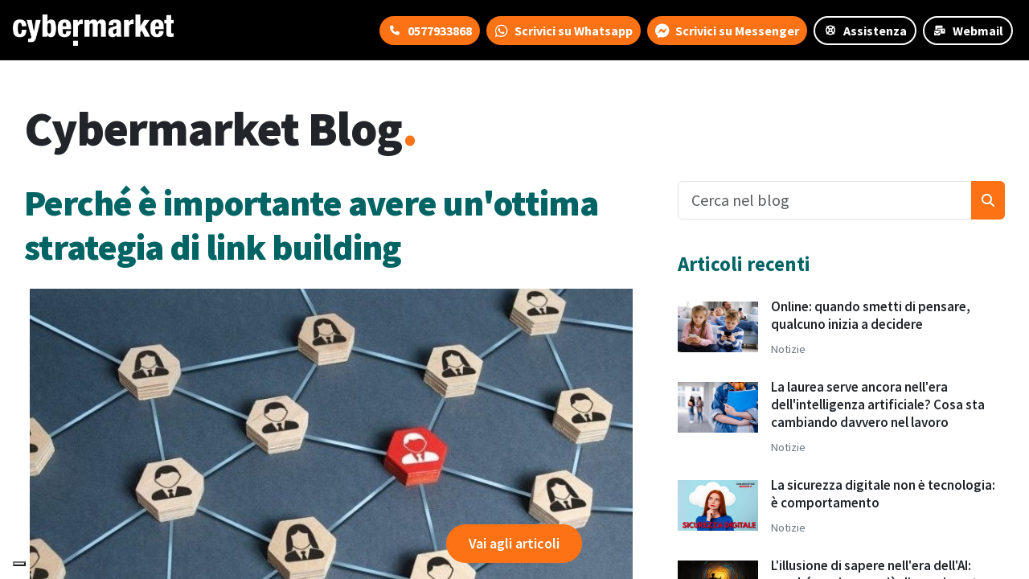

--- FILE ---
content_type: text/html
request_url: https://www.cybermarket.it/blog/articoli/perche-e-importante-avere-un-ottima-strategia-di-link-building
body_size: 12739
content:


<!DOCTYPE html>
<html dir="ltr" lang="IT">
<head>
		<script type="text/javascript">
		var _iub = _iub || [];
		_iub.csConfiguration = {"askConsentAtCookiePolicyUpdate":true,"floatingPreferencesButtonDisplay":"bottom-left","perPurposeConsent":true,"siteId":1215885,"cookiePolicyId":72442340,"banner":{"acceptButtonCaptionColor":"white","acceptButtonColor":"#0073CE","acceptButtonDisplay":true,"backgroundColor":"white","closeButtonRejects":true,"customizeButtonCaptionColor":"#4D4D4D","customizeButtonColor":"#DADADA","customizeButtonDisplay":true,"explicitWithdrawal":true,"listPurposes":true,"position":"float-bottom-right","textColor":"black"},"floatingPreferencesButtonHover":true,"googleConsentMode":"template","emitGtmEvents":true,"promptToAcceptOnBlockedElements":true};
		_iub.csLangConfiguration = {"it":{"cookiePolicyId":72442340}};
		</script>
		<script type="text/javascript" src="https://cs.iubenda.com/autoblocking/1215885.js"></script>
		<script type="text/javascript" src="//cdn.iubenda.com/cs/iubenda_cs.js" charset="UTF-8" async></script>
		<!-- End Iubenda -->
		<!-- Google Tag Manager -->
		<script>(function(w,d,s,l,i){w[l]=w[l]||[];w[l].push({'gtm.start':
		new Date().getTime(),event:'gtm.js'});var f=d.getElementsByTagName(s)[0],
		j=d.createElement(s),dl=l!='dataLayer'?'&l='+l:'';j.async=true;j.src=
		'https://www.googletagmanager.com/gtm.js?id='+i+dl;f.parentNode.insertBefore(j,f);
		})(window,document,'script','dataLayer','GTM-5244WPB');</script>
		<!-- End Google Tag Manager -->

	<meta http-equiv="content-type" content="text/html; charset=utf-8" /> 
	<title>Perché è importante avere un'ottima strategia di link building | Cybermarket</title>
    <meta name="description" content="Perché il link building è così importante? Ecco tre motivi chiave| Cybermarket">

    <meta property="og:title" content="Perché è importante avere un'ottima strategia di link building| Cybermarket" />
    <meta property="og:type" content="article"/>
    <meta property="og:site_name" content="Blog Cybermarket"/>
    <meta property="og:url" content="https://www.cybermarket.it/blog/articoli/perche-e-importante-avere-un-ottima-strategia-di-link-building" />
    <meta property="og:image" content="https://www.cybermarket.it/media/blog/10223/det_link-building-cyber.jpg" />
    <meta property="og:image:type" content="image/jpeg" />
    <meta property="og:image:width" content="800" />
    <meta property="og:image:height" content="500" />
    <meta property="og:description" content="Perché il link building è così importante? Ecco tre motivi chiave| Cybermarket">
    <meta property="fb:app_id" content="1515789258678948"/>
	
	 <!-- inizio Twitter Card -->
    <meta name="twitter:card" content="summary" />
    <meta name="twitter:site" content="@cybermarket_it" />
    <meta name="twitter:title" content="Perché è importante avere un'ottima strategia di link building" />
    <meta name="twitter:description" content="Perché il link building è così importante? Ecco tre motivi chiave | #link-building #guest-post #backlinks #anchor-text" />
    <meta name="twitter:image" content="https://www.cybermarket.it/media/blog/10223/det_link-building-cyber.jpg" />
    <meta name="twitter:url" content="https://www.cybermarket.it/blog/articoli/perche-e-importante-avere-un-ottima-strategia-di-link-building" />
    <!-- fine Twitter Card -->
    
    <!--Inizio schema.org Article-->
    <script type="application/ld+json">
	{
	  "@context": "http://schema.org",
	  "@type": "NewsArticle",
	  "mainEntityOfPage": {
		"@type": "WebPage",
		"@id": "https://www.cybermarket.it/blog/articoli/perche-e-importante-avere-un-ottima-strategia-di-link-building"
	  },
	  "headline": "Perché è importante avere un'ottima strategia di link building",
	  "image": "https://www.cybermarket.it/media/blog/10223/det_link-building-cyber.jpg",
	  "datePublished": "2024-3-25",
	  "dateModified": "2024-3-25",
	  "author": {
		"@type": "Person",
		"name": "Cybermarket"
	  },
	   "publisher": {
		"@type": "Organization",
		"name": "Cybermarket",
		"logo": {
		  "@type": "ImageObject",
		  "url": "https://www.cybermarket.it/images/logo-light.png"
		}
	  },
	  "description": "Perché il link building è così importante? Ecco tre motivi chiave | #link-building #guest-post #backlinks #anchor-text"
	}
	</script>
	
	<meta name="author" content="Cybermarket Web Agency Poggibonsi Siena Firenze Toscana"  />
	
	<meta http-equiv="X-UA-Compatible" content="IE=edge">
	<meta name="viewport" content="width=device-width, initial-scale=1">
	<meta name="facebook-domain-verification" content="9yg90kgfy46um1h5qf2q6n0jgmdifo" />
	<link rel="shortcut icon" href="/images/favicon.png">
	<link rel="apple-touch-icon" href="/images/apple-touch-icon-57x57.png">
	<link rel="apple-touch-icon" sizes="72x72" href="/images/apple-touch-icon-72x72.png">
	<link rel="apple-touch-icon" sizes="114x114" href="/images/apple-touch-icon-114x114.png">

	<link rel="preconnect" href="https://fonts.googleapis.com">
	<link rel="preconnect" href="https://fonts.gstatic.com" crossorigin>
	<link href="https://fonts.googleapis.com/css2?family=Source+Sans+Pro:ital,wght@0,300;0,400;0,600;0,700;0,900;1,400&family=Playfair+Display:wght@400;700&display=swap" rel="stylesheet">
	<link rel="stylesheet" href="/css/style.css">
	<link rel="stylesheet" href="/css/font-icons.css">
	<link rel="stylesheet" href="/css/cyber.css">
	
<!--schema.org-->
<script type="application/ld+json">
{
  "@context": "https://schema.org",
  "@type": "LocalBusiness",
  "name": "Cybermarket - Agenzia Web Marketing",
  "image": "https://www.cybermarket.it/images/logocyber.png",
  "url": "https://www.cybermarket.it",
  "telephone": "+390577933868",
  "address": {
    "@type": "PostalAddress",
    "streetAddress": "Strada di Sant'Appiano, 9/a",
    "addressLocality": "Barberino Tavarnelle - Firenze",
    "postalCode": "50028",
    "addressCountry": "IT"
  },
  "openingHoursSpecification": [{
    "@type": "OpeningHoursSpecification",
    "dayOfWeek": [
      "Monday",
      "Tuesday",
      "Wednesday",
      "Thursday",
      "Friday"
    ],
    "opens": "09:00",
    "closes": "13:00"
  },{
    "@type": "OpeningHoursSpecification",
    "dayOfWeek": [
      "Monday",
      "Tuesday",
      "Wednesday",
      "Thursday",
      "Friday"
    ],
    "opens": "14:00",
    "closes": "18:00"
  }],
  "sameAs": [
    "https://www.facebook.com/cybermarket.it",
    "https://www.linkedin.com/company/cybermarket-web-agency"
  ]
}
</script>
<!--/schema.org-->

</head>
<body class="stretched">
	<!-- Google Tag Manager (noscript) -->
	<noscript><iframe src="https://www.googletagmanager.com/ns.html?id=GTM-5244WPB"
	height="0" width="0" style="display:none;visibility:hidden"></iframe></noscript>
	<!-- End Google Tag Manager (noscript) -->
	<!-- Side panel -->
	<div id="side-panel">
	  <div id="side-panel-trigger-close" class="side-panel-trigger">
		<a href="#" class="nav-link"><i class="fa-solid fa-xmark"></i><div>Chiudi</div>
		</a>
	  </div>
	  <div class="side-panel-wrap"> 
	  	<nav class="nav-tree nobottommargin">
		  <ul>
			<li><a href="/#agenzia">Agenzia</a></li>
			<li><a href="/#blog">Blog</a></li>
			<li><a href="/#contatti">Contatti</a></li>
			<li><a href="https://assistenza.cybermarket.it/" class="close-panel" target="_blank">Assistenza</a></li>
			<li><a href="https://mail.cybermarket.it/" class="close-panel" target="_blank">Webmail</a></li>
		  </ul>
		  <div class="d-flex" style="padding-top:55px;">
				<a href="https://linktr.ee/cybermarket.it" class="social-icon text-white rounded-circle bg-linktree" target="_blank">
					<i class="fa-brands"><img src="/images/linktree.png" alt="Linktree"></i>
					<i class="fa-brands"><img src="/images/linktree.png" alt="Linktree"></i>												
				</a>
				<!--a href="https://www.facebook.com/cybermarket.it" class="social-icon text-white rounded-circle bg-facebook" target="_blank">
					<i class="fa-brands fa-facebook-f"></i>
					<i class="fa-brands fa-facebook-f"></i>												
				</a>	
				<a href="https://www.instagram.com/cybermarket_official/" class="social-icon text-white rounded-circle bg-instagram" target="_blank">
					<i class="fa-brands fa-instagram"></i>
					<i class="fa-brands fa-instagram"></i>												
				</a>									
				<a href="https://www.linkedin.com/company/cybermarket-web-agency" class="social-icon text-white rounded-circle bg-linkedin" target="_blank">
					<i class="fa-brands fa-linkedin-in"></i>
					<i class="fa-brands fa-linkedin-in"></i>												
				</a>-->												
				<a href="mailto:info@cybermarket.it" class="social-icon text-white rounded-circle bg-email3">
					<i class="fa-solid fa-envelope"></i>
					<i class="fa-solid fa-envelope"></i>												
				</a>
														
			</div> 
		</nav>
	  </div>
	</div>
	

<!-- HEADER -->
<header>
  <!-- Logo
  ============================================= -->
  <div id="logo">
  	<a href="/"><img src="/images/logocyber.png" alt="Cybermarket"></a>						
  </div><!-- #logo end -->
  <ul class="nav nav-pills">
    	
	
	<li class="nav-item"><a class="nav-link phone" href="tel:+390577933868"><i class="fa-solid fa-phone"></i><b class="d-none d-lg-block">0577933868</b><div class="d-lg-none">Telefono</div></a></li>
    <li class="nav-item"><a class="nav-link whatsapp" href="https://wa.me/390550106739"><i class="fa-brands fa-whatsapp"></i><b class="d-none d-lg-block">Scrivici su Whatsapp</b><div class="d-lg-none">Whatsapp</div></a></li>
	<li class="nav-item d-none d-lg-block"><a class="nav-link messenger" href="https://m.me/cybermarket.it"><i class="fa-brands fa-facebook-messenger"></i><b class="d-none d-lg-block">Scrivici su Messenger</b><div class="d-lg-none">Messenger</div></a></li>
	<li class="nav-item d-none d-lg-block"><a class="nav-link phone" href="https://assistenza.cybermarket.it/" target="_blank"><i class="fa-solid fa-life-ring"></i><b class="d-none d-lg-block">Assistenza</b><div class="d-lg-none">Assistenza</div></a></li>
	<li class="nav-item d-none d-lg-block"><a class="nav-link phone" href="https://mail.cybermarket.it/" target="_blank"><i class="fa-solid fa-envelopes-bulk"></i><b class="d-none d-lg-block">Webmail</b><div class="d-lg-none">Webmail</div></a></li>
	<li class="nav-item d-block d-lg-none"><a class="nav-link phone" href="https://www.google.com/maps/dir//Cybermarket+Web+Marketing,+E-commerce,+Siti+internet,+Applicazioni+web+Strada+di+Sant'+Appiano,+9%2Fa+50028+Barberino+Tavarnelle+FI/@43.4877988,11.1498139,15z/data=!4m5!4m4!1m0!1m2!1m1!1s0x132a3a1cbbb1703b:0x46b89387d26ca2d8" target="_blank"><i class="fa-solid fa-location-dot" style="font-size:15px!important;"></i><div>Dove siamo</div></a></li>
	<li class="nav-item d-block d-lg-none"><a href="#" id="side-panel-trigger" class="nav-link side-panel-trigger"><i class="fa-solid fa-bars" style="font-size:16px!important;"></i><div>Menu</div></a></li>
  </ul>
</header>

<!-- CONTENUTO SCORREVOLE -->
<div class="scroll-container" id="scrollContainer">
 
 

  <!-- Section Blog -->  
  <section class="section" style="overflow-y: auto; min-height:700px; background:#fff;"> 
  <div id="blog-article" class="scroll-anchor"></div>
	  <div class="overflow-hidden">
		<div class="container-fluid container-article">
					<p class="h1">Cybermarket Blog<span class="color">.</span></p>	

						<div class="row gx-5">
							<!-- Post Content
							============================================= -->
							<main class="postcontent col-lg-8">
	
								<div class="single-post">
	
									<!-- Single Post
									============================================= -->
									<div class="entry">
	
										
	
										<h1 class="fw-bold ls-0 h2 m-0 pb-4" style="color: #006464">Perché è importante avere un'ottima strategia di link building</h1>
										
										
	
										<!-- Entry Content
										============================================= -->
										<div class="entry-content m-0">
										
											
											<!-- Entry Image
											============================================= -->
											<div style="width:100%!important;text-align:center!important;display:block;padding-bottom:30px;">
												<img src="https://www.cybermarket.it/media/blog/10223/det_link-building-cyber.jpg" alt="Perché è importante avere un'ottima strategia di link building" style="display:inline-block;margin:0 auto;float:none;max-width:750px;width:100%!important;">						</div><!-- .entry-image end -->
										
											
	
											<h3>Perché il link building è così importante? Ecco tre motivi chiave</h3>
										
												<p class="testo-dettaglio-blog" style="text-align:justify"><strong>Il link building è una strategia di ottimizzazione dei motori di ricerca (SEO)</strong> che coinvolge la creazione di collegamenti in entrata verso il tuo sito web da altre fonti online. Questi collegamenti da siti esterni, noti anche come backlink, sono fondamentali per migliorare la visibilità del tuo sito web sui motori di ricerca.</p>

<p class="testo-dettaglio-blog">Ma perché il link building è così importante? Ecco tre motivi chiave.</p>

<p class="testo-dettaglio-blog"><strong>1. Migliora la tua autorità di dominio</strong></p>

<p class="testo-dettaglio-blog" style="text-align:justify">I motori di ricerca, come Google, utilizzano un indice per determinare l’autorità del dominio e quindi per calcolare la credibilità di un sito web. Un sito con un’alta autorità di dominio è considerato più affidabile e pertinente rispetto a siti con un’autorità di dominio inferiore. I backlink da siti web molto autorevoli possono aumentare a loro volta la tua autorità di dominio. Ciò implica un miglior posizionamento nei risultati delle ricerche del pubblico.</p>

<p class="testo-dettaglio-blog"><strong>2. Incrementa le visite al tuo sito web</strong></p>

<p class="testo-dettaglio-blog" style="text-align:justify">Diretta conseguenza del punto 1 è l’incremento delle visite poiché sarà più probabile che un utente clicchi su un link che riconduce al tuo sito. Quando viene selezionato un link al tuo sito web da una fonte esterna, il motore di ricerca registra questa azione e modifica l’indice di autorità. Questo può risultare in un incremento delle visite, che può portare a un aumento dei follower, dei lettori, dei clienti.</p>

<p class="testo-dettaglio-blog"><strong>3. Costruisce relazioni e partnership</strong></p>

<p class="testo-dettaglio-blog" style="text-align:justify">Link non significa solo collegamento ma anche relazione: quando se ne crea uno verso un altro sito si crea un ponte che implica una sorta di approvazione verso quei contenuti. Per questo è necessaria una valutazione non solo tecnica ma anche strategica per costruire relazioni digitali convenienti e solide. Un collegamento ad un sito con una cattiva reputazione agli occhi degli algoritmi può compromettere il posizionamento del tuo sito e così penalizzarlo.</p>

<p class="testo-dettaglio-blog" style="text-align:justify">In conclusione, il link building è una componente essenziale di qualsiasi strategia SEO. Non solo può migliorare la tua visibilità sui motori di ricerca ma può anche aumentare il traffico verso il tuo sito web e aiutarti a costruire relazioni preziose. Quindi, se non hai ancora iniziato a impostare la tua strategia di link building, è il momento di iniziare. Certo, è un processo che richiede tempo, sforzo e capacità specifiche ma i benefici a lungo termine ne valgono la pena.</p>

<p class="testo-dettaglio-blog" style="text-align:justify"><strong>4. Alcuni esempi pratici di link building</strong></p>

<ul>
	<li style="text-align:justify"><a href="https://www.valdelsa.net/news/pasqua-2024-al-gusto-secondo-me-di-aldo-liguoro-94178" rel="noopener noreferrer" target="_blank"><strong>www.valdelsa.net/news/pasqua-2024-al-gusto-secondo-me-di-aldo-liguoro-94178</strong></a></li>
	<li style="text-align:justify"><a href="https://www.valdelsa.net/news/egozona-da-sanremo-alle-stelle-un-successo-tutto-made-in-poggibonsi-94177" rel="noopener noreferrer" target="_blank"><strong>www.valdelsa.net/news/egozona-da-sanremo-alle-stelle-un-successo-tutto-made-in-poggibonsi-94177</strong></a></li>
	<li style="text-align:justify"><a href="https://www.valdelsa.net/news/clk-italia-tecnologia-e-innovazione-al-servizio-delle-telecomunicazioni-aziendali-93677" rel="noopener noreferrer" target="_blank"><strong>www.valdelsa.net/news/clk-italia-tecnologia-e-innovazione-al-servizio-delle-telecomunicazioni-aziendali-93677</strong></a></li>
	<li style="text-align:justify"><a href="https://www.valdelsa.net/news/da-innocenti-wines-una-serata-alla-scoperta-dei-chianti-classico-dei-viticoltori-di-san-donato-in-poggio-93277" rel="noopener noreferrer" target="_blank"><strong>www.valdelsa.net/news/da-innocenti-wines-una-serata-alla-scoperta-dei-chianti-classico-dei-viticoltori-di-san-donato-in-poggio-93277</strong></a></li>
	<li style="text-align:justify"><a href="https://www.valdelsa.net/news/san-valentino-a-colle-di-val-delsa-al-barbagianni-portanova-e-pomodoro-una-settimana-dedicata-agli-innamorati-92711" rel="noopener noreferrer" target="_blank"><strong>www.valdelsa.net/news/san-valentino-a-colle-di-val-delsa-al-barbagianni-portanova-e-pomodoro-una-settimana-dedicata-agli-innamorati-92711</strong></a><br />
	 </li>
</ul>

<p class="testo-dettaglio-blog" style="text-align:justify">Scrivici a <a href="mailto:info@cybermarket.it"><strong>info@cybermarket.it</strong></a> o contattaci telefonicamente allo 0577 933868, ne parliamo insieme.</p>

											<!-- Post Single - Content End -->
	
											<!-- Tag Cloud
											============================================= -->
											<div class="tagcloud m-0">
												
													<a href="/blog/tag/link-building">link building</a> 
												
													<a href="/blog/tag/guest-post">guest post</a> 
												
													<a href="/blog/tag/backlinks">backlinks</a> 
												
													<a href="/blog/tag/anchor-text">anchor text</a> 
																																		
											</div><!-- .tagcloud end -->
										</div>
									</div><!-- .entry end -->
									
									<!-- Post Single - Share
											============================================= -->
											<div class="card border-default mb-4">
												<div class="card-body p-3">
													<div class="d-flex align-items-center justify-content-between">
														<h6 class="fs-6 fw-semibold mb-0"><i class="fa-regular fa-folder-open" style="margin-right:10px;"></i><a href="/blog/categoria/web-marketing" title="Visualizza tutti gli articoli in Web Marketing">Web Marketing</a></h6>
														<div class="d-flex">															
														
															<a href="https://www.facebook.com/sharer/sharer.php?u=https://www.cybermarket.it/blog/articoli/perche-e-importante-avere-un-ottima-strategia-di-link-building" class="social-icon si-small text-white border-transparent rounded-circle bg-facebook" title="Condividi su Facebook">
																<i class="fa-brands fa-facebook-f"></i>
																<i class="fa-brands fa-facebook-f"></i>															</a>
	
															
											
																
															<a href="http://linkedin.com/shareArticle?mini=true&amp;url=https://www.cybermarket.it/blog/articoli/perche-e-importante-avere-un-ottima-strategia-di-link-building&amp;ro=false&amp;source=https://www.cybermarket.it/blog/articoli/perche-e-importante-avere-un-ottima-strategia-di-link-building" class="social-icon si-small text-white border-transparent rounded-circle bg-linkedin" title="Condividi su Linkedin">
																<i class="fa-brands fa-linkedin"></i>
																<i class="fa-brands fa-linkedin"></i>															</a>	
																
																
														</div>
													</div>
												</div>
											</div><!-- Post Single - Share End -->
	
										
									<!-- Post Author Info
									============================================= -->
									<div class="card border-default mb-6">
										<div class="card-body p-4">
											<div class="row">
												<div class="col-auto">
													<img src="https://www.cybermarket.it/media/blog/editor/marcopaolorossi.jpg" alt="Marco Paolo Rossi" class="rounded-circle" style="width:100%!important;max-width:100px!important;">
																									</div>
												<div class="col">
													<div class="d-flex align-items-start mb-2">
														<div>
															<h3 class="text-medium fw-semibold mb-0" style="font-size:26px!important;">Marco Paolo Rossi</h3>
														</div>
														<!--<a href="https://www.linkedin.com/in/marco-paolo-rossi/" target="_blank" class="btn btn-light btn-sm rounded-pill px-3 ms-auto">Segui</a>-->													</div>
														
											
												<a href="https://www.cybermarket.it/" target="_blank">
													<p class="mb-3">Cybermarket Web Agency</p>
												</a>
												
													<p>
														Software Developer + Web Developer
													</p>
												</div>
											</div>
										</div>
									</div><!-- Post Single - Author End -->
								</div>
							</main><!-- .postcontent end -->
	
							<!-- Sidebar
							============================================= -->
							<aside class="sidebar col-lg-4 pb-6">
								<div class="sidebar-widgets-wrap">

									<div class="widget">
										<form id="widget-search-form" action="/blog/cerca.asp" method="post" class="mb-0">
											<div class="input-group mx-auto">												
												<input type="text" id="q" name="q" class="form-control form-control-lg" placeholder="Cerca nel blog">
												<button class="btn btn-submit" type="submit"><i class="fa-solid fa-magnifying-glass"></i></button>
											</div>
										</form>
									</div>
									
				
									<div class="widget" style="border:0;margin:0;padding:40px 0 0 0;">
	
										<h4 class="blog-aside-title" style="color: #006464">Articoli recenti</h4>
										<div class="posts-sm row col-mb-30 pt-2" id="popular-post-list-sidebar">
											
										
										
											<div class="entry col-12">
												<div class="grid-inner row g-0">
													<div class="col-auto">
														<div class="entry-image">
															<a href="/blog/articoli/online-quando-smetti-di-pensare-qualcuno-inizia-a-decidere" title="ONLINE: QUANDO SMETTI DI PENSARE, QUALCUNO INIZIA A DECIDERE"><img class="rounded-3" src="https://www.cybermarket.it/media/blog/10252/s_Vnet.jpeg" alt="Online: quando smetti di pensare, qualcuno inizia a decidere"></a>														
														</div>
													</div>
													<div class="col ps-3">
														<div class="entry-title mt-0">
															<h4><a href="/blog/articoli/online-quando-smetti-di-pensare-qualcuno-inizia-a-decidere" title="ONLINE: QUANDO SMETTI DI PENSARE, QUALCUNO INIZIA A DECIDERE" class="article-title">Online: quando smetti di pensare, qualcuno inizia a decidere</a></h4>
														</div>
														<div class="entry-meta">
															<ul>
																<li><a href="/blog/categoria/notizie" title="Visualizza tutti gli articoli in Notizie">Notizie</a></li>
															</ul>
														</div>
													</div>
												</div>
											</div>
											
	 										
										
										
											<div class="entry col-12">
												<div class="grid-inner row g-0">
													<div class="col-auto">
														<div class="entry-image">
															<a href="/blog/articoli/la-laurea-serve-ancora-nell-era-dell-intelligenza-artificiale-cosa-sta-cambiando-davvero-nel-lavoro" title="LA LAUREA SERVE ANCORA NELL'ERA DELL'INTELLIGENZA ARTIFICIALE? COSA STA CAMBIANDO DAVVERO NEL LAVORO"><img class="rounded-3" src="https://www.cybermarket.it/media/blog/10251/s_cyber-laurea.jpg" alt="La laurea serve ancora nell'era dell'intelligenza artificiale? Cosa sta cambiando davvero nel lavoro"></a>														
														</div>
													</div>
													<div class="col ps-3">
														<div class="entry-title mt-0">
															<h4><a href="/blog/articoli/la-laurea-serve-ancora-nell-era-dell-intelligenza-artificiale-cosa-sta-cambiando-davvero-nel-lavoro" title="LA LAUREA SERVE ANCORA NELL'ERA DELL'INTELLIGENZA ARTIFICIALE? COSA STA CAMBIANDO DAVVERO NEL LAVORO" class="article-title">La laurea serve ancora nell'era dell'intelligenza artificiale? Cosa sta cambiando davvero nel lavoro</a></h4>
														</div>
														<div class="entry-meta">
															<ul>
																<li><a href="/blog/categoria/notizie" title="Visualizza tutti gli articoli in Notizie">Notizie</a></li>
															</ul>
														</div>
													</div>
												</div>
											</div>
											
	 										
										
										
											<div class="entry col-12">
												<div class="grid-inner row g-0">
													<div class="col-auto">
														<div class="entry-image">
															<a href="/blog/articoli/la-sicurezza-digitale-non-e-tecnologia-e-comportamento" title="LA SICUREZZA DIGITALE NON È TECNOLOGIA: È COMPORTAMENTO"><img class="rounded-3" src="https://www.cybermarket.it/media/blog/10250/s_SICUREZZA-cyber.png" alt="La sicurezza digitale non è tecnologia: è comportamento"></a>														
														</div>
													</div>
													<div class="col ps-3">
														<div class="entry-title mt-0">
															<h4><a href="/blog/articoli/la-sicurezza-digitale-non-e-tecnologia-e-comportamento" title="LA SICUREZZA DIGITALE NON È TECNOLOGIA: È COMPORTAMENTO" class="article-title">La sicurezza digitale non è tecnologia: è comportamento</a></h4>
														</div>
														<div class="entry-meta">
															<ul>
																<li><a href="/blog/categoria/notizie" title="Visualizza tutti gli articoli in Notizie">Notizie</a></li>
															</ul>
														</div>
													</div>
												</div>
											</div>
											
	 										
										
										
											<div class="entry col-12">
												<div class="grid-inner row g-0">
													<div class="col-auto">
														<div class="entry-image">
															<a href="/blog/articoli/l-illusione-di-sapere-nell-era-dell-ai-perche-oggi-serve-piu-discernimento-non-solo-informazioni" title="L'ILLUSIONE DI SAPERE NELL'ERA DELL'AI: PERCHÉ OGGI SERVE PIÙ DISCERNIMENTO, NON SOLO INFORMAZIONI"><img class="rounded-3" src="https://www.cybermarket.it/media/blog/10249/s_Sapere-blog.png" alt="L'illusione di sapere nell'era dell'AI: perché oggi serve più discernimento, non solo informazioni"></a>														
														</div>
													</div>
													<div class="col ps-3">
														<div class="entry-title mt-0">
															<h4><a href="/blog/articoli/l-illusione-di-sapere-nell-era-dell-ai-perche-oggi-serve-piu-discernimento-non-solo-informazioni" title="L'ILLUSIONE DI SAPERE NELL'ERA DELL'AI: PERCHÉ OGGI SERVE PIÙ DISCERNIMENTO, NON SOLO INFORMAZIONI" class="article-title">L'illusione di sapere nell'era dell'AI: perché oggi serve più discernimento, non solo informazioni</a></h4>
														</div>
														<div class="entry-meta">
															<ul>
																<li><a href="/blog/categoria/notizie" title="Visualizza tutti gli articoli in Notizie">Notizie</a></li>
															</ul>
														</div>
													</div>
												</div>
											</div>
											
	 										       
											
										</div>
									</div>
	
									<div class="widget">
	
										<h4 class="blog-aside-title" style="color: #006464">Categorie</h4>
										<div class="tagcloud">
											
													<a href="/blog/categoria/casi-di-studio">Casi di Studio</a>
												
													<a href="/blog/categoria/curiosita">Curiosita</a>
												
													<a href="/blog/categoria/e-commerce">E Commerce</a>
												
													<a href="/blog/categoria/eventi-e-formazione">Eventi e Formazione</a>
												
													<a href="/blog/categoria/local-marketing">Local Marketing</a>
												
													<a href="/blog/categoria/web-design">Web Design</a>
												
													<a href="/blog/categoria/web-marketing">Web Marketing</a>
												
																	
										</div>
									</div>
									
									<div class="widget">
	
										<h4 class="blog-aside-title" style="color: #006464">Tags</h4>
										<div class="tagcloud">
											
											<a href="/blog/tag/link-building" class="tag-cloud-link">link building</a> 
											
											<a href="/blog/tag/guest-post" class="tag-cloud-link">guest post</a> 
											
											<a href="/blog/tag/backlinks" class="tag-cloud-link">backlinks</a> 
											
											<a href="/blog/tag/anchor-text" class="tag-cloud-link">anchor text</a> 
																					
										</div>
									</div>
								</div>
							</aside><!-- .sidebar end -->
						</div>
		</div>	
				
	  </div>
	  <!-- Footer
	============================================= -->
	<footer id="footer" class="page-section dark border-0 p-0" style="background-color: #000;">
		<div class="container container-fullwidth">
			<!-- Footer Widgets
			============================================= -->
			<div class="footer-widgets-wrap" style="padding: 80px 0 110px">

				<div class="row col-mb-50">
					

					
							<div class="col-sm-12 col-xl-7 col-lg-6">
								<div class="widget">
									<div class="widget">
										<h4><img src="/images/logocyber.png" style="width:100%;max-width:200px;height:auto;"></h4>
										<div class="footer-content">
											<p>
												<nobr>Strada di Sant'Appiano, 9/a</nobr> <nobr>50028 Barberino Tavarnelle</nobr> <nobr>( Firenze ) Toscana</nobr> <br>
												<nobr>Telefono: <a href="tel: +39 0577 933868"><b>+39 0577 933868</b></a></nobr> <nobr>- Email: <a href="mailto:info@cybermarket.it"><b>info@cybermarket.it</b></a></nobr> <nobr>- PEC: <a href="mailto:info@pec.cybermarket.it"><b>info@pec.cybermarket.it</b></a></nobr><br>
												<nobr>Iscrizione R.O.C. n. 10994</nobr> <nobr>- Reg. impr. 00884640525 Rea 688480</nobr><br> <nobr>Cap.soc. €30.188,50 i.v.</nobr> <nobr>-  p. iva 00884640525</nobr>											</p>	
																
										</div>
									</div>
								</div>
							</div>

							<div class="col-sm-6 col-xl-2 col-lg-3 offset-lg-3">
								<div class="widget">
									<p class="m-0 pb-2"><a href="https://assistenza.cybermarket.it" target="_blank"><b>Assistenza</b></a></p>									
									<p class="m-0 pb-2"><a href="https://mail.cybermarket.it" target="_blank"><b>Webmail</b></a></p>
									<p class="m-0 pb-2"><a href="https://www.iubenda.com/privacy-policy/72442340/legal?ifr=true&height=800" class="iubenda-nostyle iubenda-embed " title="Privacy Policy"><b>Privacy Policy</b></a>
							<script type="text/javascript">(function (w,d) {var loader = function () {var s = d.createElement("script"), tag = d.getElementsByTagName("script")[0]; s.src="https://cdn.iubenda.com/iubenda.js"; tag.parentNode.insertBefore(s,tag);}; if(w.addEventListener){w.addEventListener("load", loader, false);}else if(w.attachEvent){w.attachEvent("onload", loader);}else{w.onload = loader;}})(window, document);</script></p>
									<p><a href="https://www.iubenda.com/privacy-policy/72442340/cookie-policy" class="iubenda-nostyle iubenda-embed " title="Cookie Policy"><b>Cookie Policy</b></a>
							<script type="text/javascript">(function (w,d) {var loader = function () {var s = d.createElement("script"), tag = d.getElementsByTagName("script")[0]; s.src="https://cdn.iubenda.com/iubenda.js"; tag.parentNode.insertBefore(s,tag);}; if(w.addEventListener){w.addEventListener("load", loader, false);}else if(w.attachEvent){w.attachEvent("onload", loader);}else{w.onload = loader;}})(window, document);</script></p>
								</div>
								<div class="d-flex">
									<a href="https://linktr.ee/cybermarket.it" class="social-icon text-white rounded-circle bg-linktree" target="_blank">
										<i class="fa-brands"><img src="/images/linktree.png" alt="Linktree"></i>
										<i class="fa-brands"><img src="/images/linktree.png" alt="Linktree"></i>												
									</a>
									<!--<a href="https://www.facebook.com/cybermarket.it" class="social-icon text-white rounded-circle bg-facebook" target="_blank">
										<i class="fa-brands fa-facebook-f"></i>
										<i class="fa-brands fa-facebook-f"></i>												
									</a>	
									<a href="https://www.instagram.com/cybermarket_official/" class="social-icon text-white rounded-circle bg-instagram" target="_blank">
										<i class="fa-brands fa-instagram"></i>
										<i class="fa-brands fa-instagram"></i>												
									</a>									
									<a href="https://www.linkedin.com/company/cybermarket-web-agency" class="social-icon text-white rounded-circle bg-linkedin" target="_blank">
										<i class="fa-brands fa-linkedin-in"></i>
										<i class="fa-brands fa-linkedin-in"></i>-->												
									</a>													
									<a href="mailto:info@cybermarket.it" class="social-icon text-white rounded-circle bg-email3">
										<i class="fa-solid fa-envelope"></i>
										<i class="fa-solid fa-envelope"></i>												
									</a>	
									<a href="tel: +39 0577 933868" class="social-icon text-white rounded-circle bg-call">
										<i class="fa-solid fa-phone"></i>
										<i class="fa-solid fa-phone"></i>												
									</a>															
								</div>		
								
							</div>

							
			  </div>
		  </div>
	  </div>
		
		
	</footer><!-- #footer end -->
  </section>

  
  
  
</div>
<div class="back-to-blog"><a class="button button-large button-circle button-orange" href="/#blog">Vai agli articoli</a></div>  



<script src="/js/plugins.js"></script>
<script src="/js/cyber.js"></script>

<script>
  function showOnlyOneRandomChild(className) {
    const containers = document.querySelectorAll(`.${className}`);
    
    containers.forEach(container => {
      const randomizeElements = container.querySelectorAll('.randomize');
      if (randomizeElements.length === 0) return;

      const randomIndex = Math.floor(Math.random() * randomizeElements.length);

      randomizeElements.forEach((el, index) => {
        el.style.display = (index === randomIndex) ? 'block' : 'none';
      });
    });
  }

  window.addEventListener("DOMContentLoaded", () => {
    showOnlyOneRandomChild("random-col");
  });
</script>
<script>
  // Scroll to section
  const container = document.getElementById('scrollContainer');
  const sections = document.querySelectorAll('.section');

  const isDesktop = window.matchMedia('(min-width: 992px)').matches;

  if (isDesktop) {
    let scrollBuffer = 0;
    const scrollThreshold = 200;

    function getSectionInView() {
      const scrollLeft = container.scrollLeft;
      return Array.from(sections).find(section => {
        const sectionLeft = section.offsetLeft;
        return scrollLeft >= sectionLeft - 10 && scrollLeft <= sectionLeft + 10;
      });
    }

    container.addEventListener('wheel' || 'scroll', (evt) => {
      const deltaY = evt.deltaY;
      const isScrollingDown = deltaY > 0;
      const isScrollingUp = deltaY < 0;
      const currentSection = getSectionInView();

      if (currentSection) {
        const scrollTop = currentSection.scrollTop;
        const scrollHeight = currentSection.scrollHeight;
        const clientHeight = currentSection.clientHeight;

        const atTop = scrollTop <= 0;
        const atBottom = scrollTop + clientHeight >= scrollHeight - 2;

        const canScrollVertically = scrollHeight > clientHeight;

        if (canScrollVertically && ((isScrollingDown && !atBottom) || (isScrollingUp && !atTop))) {
          currentSection.scrollBy({
            top: deltaY * 2.5,
            behavior: 'smooth'
          });
          evt.preventDefault();
          return;
        }

        scrollBuffer += deltaY;
        if (Math.abs(scrollBuffer) < scrollThreshold) {
          evt.preventDefault();
          return;
        }

        scrollBuffer = 0;
      }

      container.scrollBy({
        left: deltaY * 1.3,
        behavior: 'smooth'
      });
      evt.preventDefault();
    }, { passive: false });

   document.addEventListener("DOMContentLoaded", function () {
    const sections = document.querySelectorAll("section[id]");

    const observerOptions = {
      root: null,
      rootMargin: "0px",
      threshold: 0.6 // Trigger quando il 60% della sezione è visibile
    };

    const observer = new IntersectionObserver(entries => {
      entries.forEach(entry => {
        if (entry.isIntersecting) {
          const id = entry.target.getAttribute("id");

          
        }
      });
    }, observerOptions);

    sections.forEach(section => {
      observer.observe(section);
    });
  });
 
    

  } 
</script>
<script>
  document.addEventListener('DOMContentLoaded', () => {
    const sidePanel = document.getElementById('side-panel');
    const openTrigger = document.getElementById('side-panel-trigger');
    const closeTrigger = document.getElementById('side-panel-trigger-close');
    const closeLinks = document.querySelectorAll('.close-panel');

    // Apri pannello
    if (openTrigger) {
      openTrigger.addEventListener('click', (e) => {
        e.preventDefault();
        sidePanel.classList.add('open');
      });
    }

    // Chiudi pannello con la X
    if (closeTrigger) {
      closeTrigger.addEventListener('click', (e) => {
        e.preventDefault();
        sidePanel.classList.remove('open');
      });
    }

    // Funzione per osservare quando la sezione è visibile
    function observeAndCloseOnVisible(targetEl) {
      const observer = new IntersectionObserver((entries, observer) => {
        entries.forEach(entry => {
          if (entry.isIntersecting) {
            sidePanel.classList.remove('open');
            observer.disconnect(); // Ferma l'osservazione dopo aver chiuso
          }
        });
      }, {
        root: null,
        threshold: 0.01, // Basta che l'1% dell'elemento sia visibile
        rootMargin: '0px 0px -40% 0px' // Quando entra nella parte alta dello schermo
      });

      observer.observe(targetEl);
    }

    // Scrolla alla sezione e chiudi quando ci arrivi
    closeLinks.forEach(link => {
      link.addEventListener('click', (e) => {
        e.preventDefault();

        const targetId = link.getAttribute('href');
        const targetEl = document.querySelector(targetId);

        if (targetEl) {
          setTimeout(() => {
            observeAndCloseOnVisible(targetEl);
            targetEl.scrollIntoView({ behavior: 'smooth' });
          }, 100);
        }
      });
    });
  });
</script>

<script>
$(document).ready(function () {
  var $grid = $('.bsb-project-1-grid');

  $grid.imagesLoaded(function () {
    $grid.isotope({
      itemSelector: '.bsb-project-1-item',
      layoutMode: 'masonry',
      masonry: {
        gutter: 0
      },
      percentPosition: false // importante: ignora % e calcola con pixel veri
    });

    fixChromeLayout($grid);

    setTimeout(function () {
      $grid.isotope('layout');
    }, 500);
  });

  // Rilancio in caso di resize o iframe
  $(window).on('resize', function () {
    $grid.isotope('layout');
  });

  $('iframe').on('load', function () {
    $grid.isotope('layout');
  });
});

function fixChromeLayout($grid) {
  $grid.find('.bsb-project-1-item').each(function () {
    const el = this;
    const rect = el.getBoundingClientRect();
    el.style.width = `${Math.round(rect.width)}px`;
  });

  // Isotope ricalcola dopo le correzioni
  $grid.isotope('layout');
}
</script>



</body>
</html>


--- FILE ---
content_type: text/css
request_url: https://www.cybermarket.it/css/font-icons.css
body_size: 1617
content:
@import url(https://cdn.jsdelivr.net/npm/@fortawesome/fontawesome-free@6.2.1/css/all.min.css);@import url(https://cdn.jsdelivr.net/npm/bootstrap-icons@1.10.3/font/bootstrap-icons.css);@import url(https://cdn.jsdelivr.net/npm/@iconscout/unicons@4.0.1/css/line.css);@font-face{font-family:'unicons-line';src:url(https://cdn.jsdelivr.net/npm/@iconscout/unicons@4.0.1/fonts/line/unicons-0.eot);src:url('https://cdn.jsdelivr.net/npm/@iconscout/unicons@4.0.1/fonts/line/unicons-0.eot#iefix') format('embedded-opentype'),url(https://cdn.jsdelivr.net/npm/@iconscout/unicons@4.0.1/fonts/line/unicons-0.woff) format('woff'),url(https://cdn.jsdelivr.net/npm/@iconscout/unicons@4.0.1/fonts/line/unicons-0.ttf) format('truetype'),url('https://cdn.jsdelivr.net/npm/@iconscout/unicons@4.0.1/fonts/line/unicons-0.svg#unicons') format('svg');font-weight:400;font-style:normal;unicode-range:U+E800-E83B}@font-face{font-family:'unicons-line';src:url(https://cdn.jsdelivr.net/npm/@iconscout/unicons@4.0.1/fonts/line/unicons-1.eot);src:url('https://cdn.jsdelivr.net/npm/@iconscout/unicons@4.0.1/fonts/line/unicons-1.eot#iefix') format('embedded-opentype'),url(https://cdn.jsdelivr.net/npm/@iconscout/unicons@4.0.1/fonts/line/unicons-1.woff) format('woff'),url(https://cdn.jsdelivr.net/npm/@iconscout/unicons@4.0.1/fonts/line/unicons-1.ttf) format('truetype'),url('https://cdn.jsdelivr.net/npm/@iconscout/unicons@4.0.1/fonts/line/unicons-1.svg#unicons') format('svg');font-weight:400;font-style:normal;unicode-range:U+E83C-E877}@font-face{font-family:'unicons-line';src:url(https://cdn.jsdelivr.net/npm/@iconscout/unicons@4.0.1/fonts/line/unicons-10.eot);src:url('https://cdn.jsdelivr.net/npm/@iconscout/unicons@4.0.1/fonts/line/unicons-10.eot#iefix') format('embedded-opentype'),url(https://cdn.jsdelivr.net/npm/@iconscout/unicons@4.0.1/fonts/line/unicons-10.woff) format('woff'),url(https://cdn.jsdelivr.net/npm/@iconscout/unicons@4.0.1/fonts/line/unicons-10.ttf) format('truetype'),url('https://cdn.jsdelivr.net/npm/@iconscout/unicons@4.0.1/fonts/line/unicons-10.svg#unicons') format('svg');font-weight:400;font-style:normal;unicode-range:U+EA5B-EA96}@font-face{font-family:'unicons-line';src:url(https://cdn.jsdelivr.net/npm/@iconscout/unicons@4.0.1/fonts/line/unicons-11.eot);src:url('https://cdn.jsdelivr.net/npm/@iconscout/unicons@4.0.1/fonts/line/unicons-11.eot#iefix') format('embedded-opentype'),url(https://cdn.jsdelivr.net/npm/@iconscout/unicons@4.0.1/fonts/line/unicons-11.woff) format('woff'),url(https://cdn.jsdelivr.net/npm/@iconscout/unicons@4.0.1/fonts/line/unicons-11.ttf) format('truetype'),url('https://cdn.jsdelivr.net/npm/@iconscout/unicons@4.0.1/fonts/line/unicons-11.svg#unicons') format('svg');font-weight:400;font-style:normal;unicode-range:U+EA97-EAD4}@font-face{font-family:'unicons-line';src:url(https://cdn.jsdelivr.net/npm/@iconscout/unicons@4.0.1/fonts/line/unicons-12.eot);src:url('https://cdn.jsdelivr.net/npm/@iconscout/unicons@4.0.1/fonts/line/unicons-12.eot#iefix') format('embedded-opentype'),url(https://cdn.jsdelivr.net/npm/@iconscout/unicons@4.0.1/fonts/line/unicons-12.woff) format('woff'),url(https://cdn.jsdelivr.net/npm/@iconscout/unicons@4.0.1/fonts/line/unicons-12.ttf) format('truetype'),url('https://cdn.jsdelivr.net/npm/@iconscout/unicons@4.0.1/fonts/line/unicons-12.svg#unicons') format('svg');font-weight:400;font-style:normal;unicode-range:U+EAD5-EB11}@font-face{font-family:'unicons-line';src:url(https://cdn.jsdelivr.net/npm/@iconscout/unicons@4.0.1/fonts/line/unicons-13.eot);src:url('https://cdn.jsdelivr.net/npm/@iconscout/unicons@4.0.1/fonts/line/unicons-13.eot#iefix') format('embedded-opentype'),url(https://cdn.jsdelivr.net/npm/@iconscout/unicons@4.0.1/fonts/line/unicons-13.woff) format('woff'),url(https://cdn.jsdelivr.net/npm/@iconscout/unicons@4.0.1/fonts/line/unicons-13.ttf) format('truetype'),url('https://cdn.jsdelivr.net/npm/@iconscout/unicons@4.0.1/fonts/line/unicons-13.svg#unicons') format('svg');font-weight:400;font-style:normal;unicode-range:U+EB12-EB4D}@font-face{font-family:'unicons-line';src:url(https://cdn.jsdelivr.net/npm/@iconscout/unicons@4.0.1/fonts/line/unicons-14.eot);src:url('https://cdn.jsdelivr.net/npm/@iconscout/unicons@4.0.1/fonts/line/unicons-14.eot#iefix') format('embedded-opentype'),url(https://cdn.jsdelivr.net/npm/@iconscout/unicons@4.0.1/fonts/line/unicons-14.woff) format('woff'),url(https://cdn.jsdelivr.net/npm/@iconscout/unicons@4.0.1/fonts/line/unicons-14.ttf) format('truetype'),url('https://cdn.jsdelivr.net/npm/@iconscout/unicons@4.0.1/fonts/line/unicons-14.svg#unicons') format('svg');font-weight:400;font-style:normal;unicode-range:U+EB4E-EB89}@font-face{font-family:'unicons-line';src:url(https://cdn.jsdelivr.net/npm/@iconscout/unicons@4.0.1/fonts/line/unicons-15.eot);src:url('https://cdn.jsdelivr.net/npm/@iconscout/unicons@4.0.1/fonts/line/unicons-15.eot#iefix') format('embedded-opentype'),url(https://cdn.jsdelivr.net/npm/@iconscout/unicons@4.0.1/fonts/line/unicons-15.woff) format('woff'),url(https://cdn.jsdelivr.net/npm/@iconscout/unicons@4.0.1/fonts/line/unicons-15.ttf) format('truetype'),url('https://cdn.jsdelivr.net/npm/@iconscout/unicons@4.0.1/fonts/line/unicons-15.svg#unicons') format('svg');font-weight:400;font-style:normal;unicode-range:U+EB8A-EBC5}@font-face{font-family:'unicons-line';src:url(https://cdn.jsdelivr.net/npm/@iconscout/unicons@4.0.1/fonts/line/unicons-16.eot);src:url('https://cdn.jsdelivr.net/npm/@iconscout/unicons@4.0.1/fonts/line/unicons-16.eot#iefix') format('embedded-opentype'),url(https://cdn.jsdelivr.net/npm/@iconscout/unicons@4.0.1/fonts/line/unicons-16.woff) format('woff'),url(https://cdn.jsdelivr.net/npm/@iconscout/unicons@4.0.1/fonts/line/unicons-16.ttf) format('truetype'),url('https://cdn.jsdelivr.net/npm/@iconscout/unicons@4.0.1/fonts/line/unicons-16.svg#unicons') format('svg');font-weight:400;font-style:normal;unicode-range:U+EBC6-EC01}@font-face{font-family:'unicons-line';src:url(https://cdn.jsdelivr.net/npm/@iconscout/unicons@4.0.1/fonts/line/unicons-17.eot);src:url('https://cdn.jsdelivr.net/npm/@iconscout/unicons@4.0.1/fonts/line/unicons-17.eot#iefix') format('embedded-opentype'),url(https://cdn.jsdelivr.net/npm/@iconscout/unicons@4.0.1/fonts/line/unicons-17.woff) format('woff'),url(https://cdn.jsdelivr.net/npm/@iconscout/unicons@4.0.1/fonts/line/unicons-17.ttf) format('truetype'),url('https://cdn.jsdelivr.net/npm/@iconscout/unicons@4.0.1/fonts/line/unicons-17.svg#unicons') format('svg');font-weight:400;font-style:normal;unicode-range:U+EC02-EC3D}@font-face{font-family:'unicons-line';src:url(https://cdn.jsdelivr.net/npm/@iconscout/unicons@4.0.1/fonts/line/unicons-18.eot);src:url('https://cdn.jsdelivr.net/npm/@iconscout/unicons@4.0.1/fonts/line/unicons-18.eot#iefix') format('embedded-opentype'),url(https://cdn.jsdelivr.net/npm/@iconscout/unicons@4.0.1/fonts/line/unicons-18.woff) format('woff'),url(https://cdn.jsdelivr.net/npm/@iconscout/unicons@4.0.1/fonts/line/unicons-18.ttf) format('truetype'),url('https://cdn.jsdelivr.net/npm/@iconscout/unicons@4.0.1/fonts/line/unicons-18.svg#unicons') format('svg');font-weight:400;font-style:normal;unicode-range:U+EC3E-EC79}@font-face{font-family:'unicons-line';src:url(https://cdn.jsdelivr.net/npm/@iconscout/unicons@4.0.1/fonts/line/unicons-19.eot);src:url('https://cdn.jsdelivr.net/npm/@iconscout/unicons@4.0.1/fonts/line/unicons-19.eot#iefix') format('embedded-opentype'),url(https://cdn.jsdelivr.net/npm/@iconscout/unicons@4.0.1/fonts/line/unicons-19.woff) format('woff'),url(https://cdn.jsdelivr.net/npm/@iconscout/unicons@4.0.1/fonts/line/unicons-19.ttf) format('truetype'),url('https://cdn.jsdelivr.net/npm/@iconscout/unicons@4.0.1/fonts/line/unicons-19.svg#unicons') format('svg');font-weight:400;font-style:normal;unicode-range:U+EC7A-ECB5}@font-face{font-family:'unicons-line';src:url(https://cdn.jsdelivr.net/npm/@iconscout/unicons@4.0.1/fonts/line/unicons-2.eot);src:url('https://cdn.jsdelivr.net/npm/@iconscout/unicons@4.0.1/fonts/line/unicons-2.eot#iefix') format('embedded-opentype'),url(https://cdn.jsdelivr.net/npm/@iconscout/unicons@4.0.1/fonts/line/unicons-2.woff) format('woff'),url(https://cdn.jsdelivr.net/npm/@iconscout/unicons@4.0.1/fonts/line/unicons-2.ttf) format('truetype'),url('https://cdn.jsdelivr.net/npm/@iconscout/unicons@4.0.1/fonts/line/unicons-2.svg#unicons') format('svg');font-weight:400;font-style:normal;unicode-range:U+E878-E8B3}@font-face{font-family:'unicons-line';src:url(https://cdn.jsdelivr.net/npm/@iconscout/unicons@4.0.1/fonts/line/unicons-20.eot);src:url('https://cdn.jsdelivr.net/npm/@iconscout/unicons@4.0.1/fonts/line/unicons-20.eot#iefix') format('embedded-opentype'),url(https://cdn.jsdelivr.net/npm/@iconscout/unicons@4.0.1/fonts/line/unicons-20.woff) format('woff'),url(https://cdn.jsdelivr.net/npm/@iconscout/unicons@4.0.1/fonts/line/unicons-20.ttf) format('truetype'),url('https://cdn.jsdelivr.net/npm/@iconscout/unicons@4.0.1/fonts/line/unicons-20.svg#unicons') format('svg');font-weight:400;font-style:normal;unicode-range:U+ECB6-ECB9}@font-face{font-family:'unicons-line';src:url(https://cdn.jsdelivr.net/npm/@iconscout/unicons@4.0.1/fonts/line/unicons-3.eot);src:url('https://cdn.jsdelivr.net/npm/@iconscout/unicons@4.0.1/fonts/line/unicons-3.eot#iefix') format('embedded-opentype'),url(https://cdn.jsdelivr.net/npm/@iconscout/unicons@4.0.1/fonts/line/unicons-3.woff) format('woff'),url(https://cdn.jsdelivr.net/npm/@iconscout/unicons@4.0.1/fonts/line/unicons-3.ttf) format('truetype'),url('https://cdn.jsdelivr.net/npm/@iconscout/unicons@4.0.1/fonts/line/unicons-3.svg#unicons') format('svg');font-weight:400;font-style:normal;unicode-range:U+E8B4-E8EF}@font-face{font-family:'unicons-line';src:url(https://cdn.jsdelivr.net/npm/@iconscout/unicons@4.0.1/fonts/line/unicons-4.eot);src:url('https://cdn.jsdelivr.net/npm/@iconscout/unicons@4.0.1/fonts/line/unicons-4.eot#iefix') format('embedded-opentype'),url(https://cdn.jsdelivr.net/npm/@iconscout/unicons@4.0.1/fonts/line/unicons-4.woff) format('woff'),url(https://cdn.jsdelivr.net/npm/@iconscout/unicons@4.0.1/fonts/line/unicons-4.ttf) format('truetype'),url('https://cdn.jsdelivr.net/npm/@iconscout/unicons@4.0.1/fonts/line/unicons-4.svg#unicons') format('svg');font-weight:400;font-style:normal;unicode-range:U+E8F0-E92B}@font-face{font-family:'unicons-line';src:url(https://cdn.jsdelivr.net/npm/@iconscout/unicons@4.0.1/fonts/line/unicons-5.eot);src:url('https://cdn.jsdelivr.net/npm/@iconscout/unicons@4.0.1/fonts/line/unicons-5.eot#iefix') format('embedded-opentype'),url(https://cdn.jsdelivr.net/npm/@iconscout/unicons@4.0.1/fonts/line/unicons-5.woff) format('woff'),url(https://cdn.jsdelivr.net/npm/@iconscout/unicons@4.0.1/fonts/line/unicons-5.ttf) format('truetype'),url('https://cdn.jsdelivr.net/npm/@iconscout/unicons@4.0.1/fonts/line/unicons-5.svg#unicons') format('svg');font-weight:400;font-style:normal;unicode-range:U+E92C-E967}@font-face{font-family:'unicons-line';src:url(https://cdn.jsdelivr.net/npm/@iconscout/unicons@4.0.1/fonts/line/unicons-6.eot);src:url('https://cdn.jsdelivr.net/npm/@iconscout/unicons@4.0.1/fonts/line/unicons-6.eot#iefix') format('embedded-opentype'),url(https://cdn.jsdelivr.net/npm/@iconscout/unicons@4.0.1/fonts/line/unicons-6.woff) format('woff'),url(https://cdn.jsdelivr.net/npm/@iconscout/unicons@4.0.1/fonts/line/unicons-6.ttf) format('truetype'),url('https://cdn.jsdelivr.net/npm/@iconscout/unicons@4.0.1/fonts/line/unicons-6.svg#unicons') format('svg');font-weight:400;font-style:normal;unicode-range:U+E968-E9A4}@font-face{font-family:'unicons-line';src:url(https://cdn.jsdelivr.net/npm/@iconscout/unicons@4.0.1/fonts/line/unicons-7.eot);src:url('https://cdn.jsdelivr.net/npm/@iconscout/unicons@4.0.1/fonts/line/unicons-7.eot#iefix') format('embedded-opentype'),url(https://cdn.jsdelivr.net/npm/@iconscout/unicons@4.0.1/fonts/line/unicons-7.woff) format('woff'),url(https://cdn.jsdelivr.net/npm/@iconscout/unicons@4.0.1/fonts/line/unicons-7.ttf) format('truetype'),url('https://cdn.jsdelivr.net/npm/@iconscout/unicons@4.0.1/fonts/line/unicons-7.svg#unicons') format('svg');font-weight:400;font-style:normal;unicode-range:U+E9A5-E9E1}@font-face{font-family:'unicons-line';src:url(https://cdn.jsdelivr.net/npm/@iconscout/unicons@4.0.1/fonts/line/unicons-8.eot);src:url('https://cdn.jsdelivr.net/npm/@iconscout/unicons@4.0.1/fonts/line/unicons-8.eot#iefix') format('embedded-opentype'),url(https://cdn.jsdelivr.net/npm/@iconscout/unicons@4.0.1/fonts/line/unicons-8.woff) format('woff'),url(https://cdn.jsdelivr.net/npm/@iconscout/unicons@4.0.1/fonts/line/unicons-8.ttf) format('truetype'),url('https://cdn.jsdelivr.net/npm/@iconscout/unicons@4.0.1/fonts/line/unicons-8.svg#unicons') format('svg');font-weight:400;font-style:normal;unicode-range:U+E9E2-EA1D}@font-face{font-family:'unicons-line';src:url(https://cdn.jsdelivr.net/npm/@iconscout/unicons@4.0.1/fonts/line/unicons-9.eot);src:url('https://cdn.jsdelivr.net/npm/@iconscout/unicons@4.0.1/fonts/line/unicons-9.eot#iefix') format('embedded-opentype'),url(https://cdn.jsdelivr.net/npm/@iconscout/unicons@4.0.1/fonts/line/unicons-9.woff) format('woff'),url(https://cdn.jsdelivr.net/npm/@iconscout/unicons@4.0.1/fonts/line/unicons-9.ttf) format('truetype'),url('https://cdn.jsdelivr.net/npm/@iconscout/unicons@4.0.1/fonts/line/unicons-9.svg#unicons') format('svg');font-weight:400;font-style:normal;unicode-range:U+EA1E-EA5A}[class^="uil-"]::before,[class*=" uil-"]::before{font-family:"unicons-line"}[class*="fa-"],[class*=" fa-"],[class*="bi-"],[class*=" bi-"],[class*="uil-"],[class*=" uil-"]{display:inline-block;line-height:inherit;font-display:swap}[class*="fa-"]::before,[class*=" fa-"]::before,[class*="bi-"]::before,[class*=" bi-"]::before,[class*="uil-"]::before,[class*=" uil-"]::before{display:inline-flex;align-self:center;justify-self:center;line-height:inherit}.icon-lg{font-size:1.3333333333333333em;line-height:.75em;vertical-align:-15%}.icon-2x{font-size:2em}.icon-3x{font-size:3em}.icon-4x{font-size:4em}.icon-5x{font-size:5em}.icon-fw{width:1.2857142857142858em;text-align:center}.icon-border{padding:.2em .25em .15em;border:solid .08em #eee;border-radius:.1em}.icon.pull-left{margin-right:.3em}.icon.pull-right{margin-left:.3em}.icon-spin{-webkit-animation:spin 2s infinite linear;-moz-animation:spin 2s infinite linear;-o-animation:spin 2s infinite linear;animation:spin 2s infinite linear}@-moz-keyframes spin{0%{-moz-transform:rotate(0deg)}100%{-moz-transform:rotate(359deg)}}@-webkit-keyframes spin{0%{-webkit-transform:rotate(0deg)}100%{-webkit-transform:rotate(359deg)}}@-o-keyframes spin{0%{-o-transform:rotate(0deg)}100%{-o-transform:rotate(359deg)}}@-ms-keyframes spin{0%{-ms-transform:rotate(0deg)}100%{-ms-transform:rotate(359deg)}}@keyframes spin{0%{transform:rotate(0deg)}100%{transform:rotate(359deg)}}.icon-rotate-90{filter:progid:DXImageTransform.Microsoft.BasicImage(rotation=1);-webkit-transform:rotate(90deg);-moz-transform:rotate(90deg);-ms-transform:rotate(90deg);-o-transform:rotate(90deg);transform:rotate(90deg)}.icon-rotate-180{filter:progid:DXImageTransform.Microsoft.BasicImage(rotation=2);-webkit-transform:rotate(180deg);-moz-transform:rotate(180deg);-ms-transform:rotate(180deg);-o-transform:rotate(180deg);transform:rotate(180deg)}.icon-rotate-270{filter:progid:DXImageTransform.Microsoft.BasicImage(rotation=3);-webkit-transform:rotate(270deg);-moz-transform:rotate(270deg);-ms-transform:rotate(270deg);-o-transform:rotate(270deg);transform:rotate(270deg)}.icon-flip-horizontal{filter:progid:DXImageTransform.Microsoft.BasicImage(rotation=0,mirror=1);-webkit-transform:scale(-1,1);-moz-transform:scale(-1,1);-ms-transform:scale(-1,1);-o-transform:scale(-1,1);transform:scale(-1,1)}.icon-flip-vertical{filter:progid:DXImageTransform.Microsoft.BasicImage(rotation=2,mirror=1);-webkit-transform:scale(1,-1);-moz-transform:scale(1,-1);-ms-transform:scale(1,-1);-o-transform:scale(1,-1);transform:scale(1,-1)}.icon-stacked{position:relative;display:inline-block;width:2em;height:2em;line-height:2em;vertical-align:middle}.icon-stacked-1x,.icon-stacked-2x{position:absolute;left:0;width:100%;text-align:center}.rtl .icon-stacked-1x,.rtl .icon-stacked-2x{left:auto;right:0}.icon-stacked-1x{line-height:inherit}.icon-stacked-2x{font-size:2em}.icon-inverse{color:#fff}

--- FILE ---
content_type: text/css
request_url: https://www.cybermarket.it/css/cyber.css
body_size: 6581
content:
:root{--cnvs-themecolor:#FC7215;--cnvs-themecolor-rgb:252, 114, 21;--cnvs-body-font:'Source Sans Pro', sans-serif;--cnvs-primary-font:'Playfair Display', serif;--cnvs-side-panel-size:100%;--cnvs-side-panel-padding:50px 70px 50px 40px;--header-height:75px}html,body{height:100%;margin:0;overflow:hidden}h1,h2,h3,.h1,.h2,.h3{font-family:var(--cnvs-body-font)!important;font-weight:800!important;letter-spacing:-1px!important}h1,.h1{font-size:60px!important;line-height:70px!important}h2,.h2{font-size:45px!important;line-height:55px!important}h3,.h3{font-size:26px!important;line-height:36px!important;font-weight:700!important;letter-spacing:0px!important}h4,.h4{font-family:var(--cnvs-body-font)!important}.modal-content-footer h4{font-size:23px!important;line-height:27px!important;font-weight:700!important}.heading-block{padding-bottom:60px}.heading-block h1,.heading-block h2{font-family:'Source Sans Pro',sans-serif;font-weight:700!important}.heading-block h1 b,.heading-block h2 b{font-family:'Playfair Display',serif!important;font-weight:800!important}.heading-block h1 u,.heading-block h2 u{text-decoration:none!important}.heading-block h1 u span,.heading-block h2 u span{color:#FC7215}.heading-block:after{display:none!important}@media (min-width:1441px){.heading-block{padding-bottom:50px}.heading-block h1{position:relative!important;font-size:100px!important;line-height:100px!important;letter-spacing:-3px!important}.heading-block h1 u{display:inline-block!important;top:85px!important;position:relative!important;margin-left:-175px}.heading-block h2{position:relative!important;font-size:100px!important;line-height:100px!important;letter-spacing:-3px!important}.heading-block h2 u{display:inline-block!important;top:85px!important;position:relative!important;margin-left:-175px}}@media (max-width:1440px){.heading-block h1{position:relative!important;font-size:90px!important;line-height:90px!important;letter-spacing:-3px!important}.heading-block h1 u{display:inline-block!important;top:75px!important;position:relative!important;margin-left:-155px}.heading-block h2{position:relative!important;font-size:90px!important;line-height:90px!important;letter-spacing:-3px!important}.heading-block h2 u{display:inline-block!important;top:75px!important;position:relative!important;margin-left:-155px}}@media (max-width:1199px){.heading-block h1{position:relative!important;font-size:80px!important;line-height:80px!important;letter-spacing:-3px!important}.heading-block h1 u{display:inline-block!important;top:70px!important;position:relative!important;margin-left:-135px}#slider .vertical-middle .container-fluid{position:relative}#slider .vertical-middle .container-fluid .heading-block{position:absolute;bottom:120px!important;right:70px!important}.heading-block h2{position:relative!important;font-size:80px!important;line-height:80px!important;letter-spacing:-3px!important}.heading-block h2 u{display:inline-block!important;top:70px!important;position:relative!important;margin-left:-135px}}@media (max-width:991px){.heading-block{padding-bottom:20px}.heading-block h1{position:relative!important;font-size:70px!important;line-height:70px!important;letter-spacing:-3px!important}.heading-block h1 u{display:inline-block!important;top:60px!important;position:relative!important;margin-left:-115px}#slider .vertical-middle .container-fluid{position:relative}#slider .vertical-middle .container-fluid .heading-block{position:absolute;bottom:100px!important;right:50px!important}.heading-block h2{position:relative!important;font-size:70px!important;line-height:70px!important;letter-spacing:-3px!important}.heading-block h2 u{display:inline-block!important;top:60px!important;position:relative!important;margin-left:-115px}}@media (max-width:767px){.heading-block h1{position:relative!important;font-size:60px!important;line-height:60px!important;letter-spacing:-3px!important}.heading-block h1 u{display:inline-block!important;top:55px!important;position:relative!important;margin-left:-95px}#slider .vertical-middle .container-fluid{position:relative}#slider .vertical-middle .container-fluid .heading-block{position:absolute;bottom:100px!important;right:40px!important}.heading-block h2{position:relative!important;font-size:60px!important;line-height:60px!important;letter-spacing:-3px!important}.heading-block h2 u{display:inline-block!important;top:55px!important;position:relative!important;margin-left:-95px}}@media (max-width:650px){.heading-block{padding-bottom:0}.heading-block h1{position:relative!important;font-size:60px!important;line-height:60px!important;letter-spacing:-3px!important}.heading-block h1 u{display:inline-block!important;top:55px!important;position:relative!important;margin-left:-95px}#slider .vertical-middle .container-fluid{position:relative}#slider .vertical-middle .container-fluid .heading-block{position:absolute;bottom:80px!important;right:30px!important}.heading-block h2{position:relative!important;font-size:60px!important;line-height:60px!important;letter-spacing:-3px!important}.heading-block h2 u{display:inline-block!important;top:55px!important;position:relative!important;margin-left:-95px}h2,.h2{font-size:41px!important;line-height:44px!important;font-weight:700!important}}@media (max-width:480px){.heading-block h1{position:relative!important;font-size:50px!important;line-height:50px!important;letter-spacing:-2px!important}.heading-block h1 u{display:inline-block!important;top:15px!important;position:relative!important;margin-left:auto}#slider .vertical-middle .container-fluid{position:relative}#slider .vertical-middle .container-fluid .heading-block{position:absolute;bottom:100px!important;right:25px!important}.heading-block h2{position:relative!important;font-size:50px!important;line-height:50px!important;letter-spacing:-2px!important}.heading-block h2 u{display:inline-block!important;top:15px!important;position:relative!important;margin-left:auto}}p,p.testo-dettaglio-blog{font-size:18px;line-height:25px}p.p-big{font-size:26px!important;line-height:33px!important;font-weight:600!important}.single-post ul{margin:0 0 35px 15px;padding:0}.single-post ul li{font-size:18px;line-height:25px;padding:0;margin:0 0 15px 0}.text-left{text-align:left!important}.random-col{position:relative}.randomize{transition:visibility 0.3s ease,opacity 0.3s ease}.color{color:var(--cnvs-themecolor)!important}blockquote{border:0;margin:0 0 0 20px}blockquote::before{font-family:var(--cnvs-primary-font)!important;content:"\201C";font-size:6.0em!important;position:absolute;left:12px;top:-20px;font-style:normal!important}blockquote p{font-family:var(--cnvs-primary-font)!important;font-size:22px;line-height:33px;font-style:normal!important;text-align:left!important}.blockquote-footer{font-size:18px;font-family:var(--cnvs-body-font)!important;text-align:left!important}.blockquote-footer::before{content:"\23AF";margin-right:8px}header{position:fixed;top:0;left:0;width:100%;z-index:99;border-bottom:0!important;padding:.5rem 1rem;display:flex;justify-content:space-between;align-items:center;margin:0;background-color:black!important;height:var(--header-height)}#logo a img{width:200px;height:auto!important;filter:drop-shadow(0 3px 4px rgb(0 0 0 / .4))}.nav-pills .nav-item{margin:0 .25rem}.nav-pills .nav-item a{line-height:36px;width:36px;display:block;color:#000!important;border-radius:50%;text-align:center;background:#FFF!important}.nav-pills .nav-item .whatsapp{background:#FC7215!important;color:#FFF!important;font-size:24px}.nav-pills .nav-item .messenger{background:#FC7215!important;color:#FFF!important;font-size:30px!important}.nav-pills .nav-item .phone{background:#FC7215!important;color:#FFF!important;font-size:24px}@media (min-width:992px){.nav-pills .nav-item:nth-child(1),.nav-pills .nav-item:nth-child(2),.nav-pills .nav-item:nth-child(3),.nav-pills .nav-item:nth-child(4),.nav-pills .nav-item:nth-child(5){margin-right:1.5rem!important}.nav-pills .nav-item .whatsapp{width:calc(100% + 20px)!important;border-radius:50px!important;position:relative}.nav-pills .nav-item .whatsapp b{font-size:16px!important;margin-top:-38px;margin-left:25px}.nav-pills .nav-item .phone{width:calc(100% + 20px)!important;border-radius:50px!important;position:relative}.nav-pills .nav-item .phone b{font-size:16px!important;margin-top:-38px;margin-left:25px}.nav-pills .nav-item .messenger{width:calc(100% + 20px)!important;border-radius:50px!important;position:relative}.nav-pills .nav-item .messenger b{font-size:16px!important;margin-top:-38px;margin-left:25px}.nav-pills .nav-item:nth-child(4) a,.nav-pills .nav-item:nth-child(5) a{background:none!important;border:2px solid #FFF}.nav-pills .nav-item:nth-child(4) a:hover,.nav-pills .nav-item:nth-child(5) a:hover{border:2px solid #fff0}.nav-pills .nav-item:nth-child(4) a i,.nav-pills .nav-item:nth-child(5) a i{margin-top:-2px!important}.nav-pills .nav-item:nth-child(4) a b,.nav-pills .nav-item:nth-child(5) a b{margin-top:-38px!important}}.nav.nav-pills>.nav-item>.nav-link{width:36px;height:36px;line-height:36px;margin:5px 0;padding:0;letter-spacing:0;text-align:center;border-radius:50%;background:var(--cnvs-themecolor);box-shadow:0 7px 14px rgb(0 0 0 / .13),0 5px 5px rgb(0 0 0 / .08);transition:all .3s ease;posiiton:relative}.nav.nav-pills>.nav-item>.nav-link div,.nav-link div{display:none;text-align:center;font-size:10px;font-weight:700;letter-spacing:0;color:#FFF;font-family:var(--cnvs-body-font);text-transform:uppercase;text-shadow:0 0 7px rgb(0 0 0 / .4),0 0 7px rgb(0 0 0 / .2);top:48px!important;position:absolute;width:150px!important;margin-left:-57px}.nav-link div{top:37px!important}.nav.nav-pills>.nav-item>.nav-link:hover div,.nav-link:hover div{display:block}.nav.nav-pills>.nav-item>.nav-link i{display:block;position:relative;font-size:12px!important;width:38px;height:38px;line-height:36px;text-align:center;margin-right:0;vertical-align:middle;border-radius:50%}.nav.nav-pills>.nav-item>.nav-link.whatsapp i{font-size:18px!important}.nav.nav-pills>.nav-item>.nav-link.messenger i{font-size:18px!important}.nav.nav-pills>.nav-item:hover>.nav-link{background-color:#000!important;color:#FFF!important}.nav.nav-pills>.nav-item>.nav-link.active{background-color:#FC7215!important;color:#FFF!important}.nav.nav-pills>.nav-item:hover>.nav-link.whatsapp{background:#000!important;color:#FFF!important}.nav.nav-pills>.nav-item>.nav-link.active.whatsapp{background:#40B750!important;color:#FFF!important}.section{height:calc(100vh - var(--header-height));scroll-snap-align:start;overflow-y:auto;scroll-behavior:smooth;width:100vw;flex:0 0 auto;margin:0;padding:0;overflow-y:auto;background:#000}.logo{font-weight:700;font-size:1.2rem}.row{--bs-gutter-x:0 !important;margin-left:0!important;margin-right:0!important}.bsb-project-1-grid{margin:0!important}.bsb-project-1-item[class*="col-"]{padding-left:0!important;padding-right:0!important;margin:0!important;box-sizing:border-box;float:left}.div-con-sfondo{position:relative}.sfondo{position:absolute;top:0;left:0;right:0;bottom:0;background-position:center;-webkit-filter:grayscale(100%);filter:grayscale(100%);transition:filter 0.3s ease;width:100%;height:100%}.div-con-sfondo:hover .sfondo{-webkit-filter:grayscale(0%);filter:grayscale(0%)}.pointer{position:relative;z-index:1}.scroll-container{display:flex;height:100vh;width:100vw;overflow-x:scroll;overflow-y:hidden;scroll-snap-type:x mandatory;scroll-behavior:smooth}@media (min-width:992px){.scroll-container{padding-top:75px!important}}.scroll-container::-webkit-scrollbar{height:8px}.scroll-container::-webkit-scrollbar-thumb{background:#888;border-radius:4px}.col-xl-9 .video-background{position:relative;min-height:700px;overflow:hidden}.video-background video{position:absolute;top:50%;left:50%;width:100%;height:100%;object-fit:cover;transform:translate(-50%,-50%)}.content-cell.content-bottomright{place-items:start end!important;text-align:right!important}.content-cell.content-bottomleft{place-items:start start;text-align:left}.content-bottomleft.content-video{place-items:end end!important;text-align:left!important}.content-cell.content-center{align-items:center;justify-items:center;text-align:center}.content-cell.content-topleft{place-items:start start;text-align:left}.content-cell.content-topright{place-items:start end;text-align:right}.content-inside{padding:2rem;width:calc(100%)}.content-cell{position:relative;z-index:1;color:#fff;position:absolute;top:0;left:0;bottom:0;width:100%;display:grid;justify-items:start;align-items:end}.content-chatbot{position:relative!important;width:100%!important;overflow:hidden!important;height:100%!important;margin:0!important;padding:0!important}.content-chatbot iframe{top:0!important;left:0!important;bottom:0!important;right:0!important;width:100%!important;height:100%!important;min-height:700px!important;margin-bottom:-6px!important;border:none!important}.pointer{text-align:center!important}.pointer img{width:60px;height:60px;border:3px solid #FFF;border-radius:50%;padding:15px}.content-cell .overlay{position:absolute;top:0;bottom:0;left:0;right:0;height:100%;width:100%;opacity:0;transition:.5s ease;background:#000}.content-cell:hover .overlay{opacity:1}.content-cell:hover .overlay.overlay-transparent{opacity:1;background:rgb(0 0 0 / .5)!important}.overlay .content-cell .content-inside{padding:1.5rem}.button.button-large.button-circle.button-orange{font-weight:600!important;border:2px solid #FC7215!important}.button.button-large.button-circle.button-orange:hover{background:none!important;border:2px solid #FC7215!important;color:#FC7215!important}.button.button-small.button-circle.button-orange{font-weight:600!important;border:2px solid #FC7215!important;padding:3px 15px!important;margin-left:3px!important;margin-right:3px!important}.button.button-small.button-circle.button-orange:hover{background:none!important;border:2px solid #FC7215!important;color:#FC7215!important}.button.button-large.button-circle.button-black{font-weight:600!important;border:2px solid #000!important;background:#000}.button.button-large.button-circle.button-black:hover{background:none!important;border:2px solid #000!important;color:#000!important}.button.button-large.button-circle.button-white{font-weight:600!important;border:2px solid #fff!important;background:#fff;color:#FC7215}.button.button-large.button-circle.button-white:hover{background:none!important;border:2px solid #fff!important;color:#fff!important}p.testo-dettaglio-blog iframe,p.testo-dettaglio-blog object,p.testo-dettaglio-blog embed{max-width:700px}.embed-yt-video iframe{height:350px!important;width:100%!important;margin:0 0 -6px 0!important;padding:0!important}.modal-content{border-radius:0!important}.modal-title span{float:left;font-size:20px;letter-spacing:0!important}.modal-header .btn-close.btn-sm{top:15px!important;right:15px;position:absolute!important}.modal-body{padding-bottom:0}.modal-content-footer{border-top:1px solid #DEE2E6;text-align:center;padding-top:20px;padding-bottom:20px}.modal-content-footer h4{font-size:25px;letter-spacing:0;margin:0;padding:0 0 20px 0}.modal-body .button.button-large.button-circle.button-orange{font-weight:600!important;border:2px solid #FC7215!important}.modal-body .button.button-large.button-circle.button-orange:hover{background:none!important;border:2px solid #FC7215!important;color:#FC7215!important}#side-panel,#side-panel-trigger-close{z-index:9999!important}#side-panel-trigger-close{position:absolute!important;top:20px;right:15px!important}#side-panel-trigger-close a{display:block;line-height:36px;width:36px;display:block;color:#FFF!important;border-radius:50%;text-align:center;font-size:18px;background:var(--cnvs-themecolor)}#side-panel-trigger-close a:hover{background:#000!important}.side-panel-trigger a.nav-link div{margin-left:-57px;top:30px!important}#side-panel .side-panel-wrap{display:block;opacity:1;visibility:visible;overflow-y:auto;height:100%;padding:1rem}#side-panel{position:fixed;right:-100%;width:100%;height:100%;background:#000 url(/images/cyber-round.png) no-repeat 20px 20px;background-size:70px 70px;transition:right 0.4s ease;overflow-y:auto;z-index:9999;text-align:center}#side-panel.open{right:0}.nav-tree{margin-top:120px;display:inline-block;width:320px;text-align:left}.nav-tree li a{transform:translateX(50px);opacity:0;transition:transform 0.4s ease,opacity 0.4s ease;font-size:44px;padding:5px 0;height:auto;text-transform:none;letter-spacing:-2px;color:#FFF!important;font-family:'Source Sans Pro',sans-serif!important;font-weight:800!important}#side-panel.open .nav-tree li:nth-child(1) a{transition-delay:0.1s;transform:translateX(0);opacity:1}#side-panel.open .nav-tree li:nth-child(2) a{transition-delay:0.2s;transform:translateX(0);opacity:1}#side-panel.open .nav-tree li:nth-child(3) a{transition-delay:0.3s;transform:translateX(0);opacity:1}#side-panel.open .nav-tree li:nth-child(4) a{transition-delay:0.4s;transform:translateX(0);opacity:1}#side-panel.open .nav-tree li:nth-child(5) a{transition-delay:0.5s;transform:translateX(0);opacity:1}@media (max-width:991px){body,html{overflow:auto!important}body{padding-top:var(--header-height)}.body-overlay,#side-panel{z-index:998!important}.scroll-container{display:block!important;overflow-x:hidden!important;overflow-y:auto!important;height:auto!important;width:100%!important;scroll-snap-type:none!important}.section{height:auto!important;overflow-y:visible!important;max-height:none!important}#logo a img{width:180px;height:auto!important;filter:drop-shadow(0 3px 4px rgb(0 0 0 / .4))}.nav-pills{margin-right:-10px!important}}@media (max-width:560px){#logo a img{width:140px;height:auto!important;filter:drop-shadow(0 3px 4px rgb(0 0 0 / .4))}}.col-extra-message{padding-top:40px!important}.contact-form input[type="checkbox"]{display:none}.contact-form input[type="checkbox"]+label{position:relative;padding-left:30px;line-height:20px;font-size:16px;margin:0;cursor:pointer;display:block!important;width:100%!important}.contact-form input[type="checkbox"]+label::before{position:absolute;left:0;top:0;width:20px;height:20px;display:block;border:1px solid #FFF;content:"";-webkit-transition:all 0.2s ease 0s;-o-transition:all 0.2s ease 0s;transition:all 0.2s ease 0s;border-radius:3px}.contact-form input[type="checkbox"]:checked+label::before{border:1px solid #FFF}.contact-form input[type="checkbox"]+label::after{position:absolute!important;left:4px!important;top:4px!important;width:12px!important;height:12px!important;display:block!important;content:"";-webkit-transition:all 0.2s ease 0s;-o-transition:all 0.2s ease 0s;transition:all 0.2s ease 0s}.contact-form input[type="checkbox"]:checked+label::after{background:#FFF;border-radius:2px}.label-form a u{color:#FFF!important}.label-form a:hover u{text-decoration:underline!important}.contact-form.modal-contact input[type="checkbox"]{display:none}.contact-form.modal-contact input[type="checkbox"]+label{position:relative;padding-left:30px;line-height:20px;font-size:16px;margin:0;cursor:pointer;display:block!important;width:100%!important}.contact-form.modal-contact input[type="checkbox"]+label::before{position:absolute;left:0;top:0;width:20px;height:20px;display:block;border:1px solid #666;content:"";-webkit-transition:all 0.2s ease 0s;-o-transition:all 0.2s ease 0s;transition:all 0.2s ease 0s;border-radius:3px}.contact-form.modal-contact input[type="checkbox"]:checked+label::before{border:1px solid #666}.contact-form.modal-contact input[type="checkbox"]+label::after{position:absolute!important;left:4px!important;top:4px!important;width:12px!important;height:12px!important;display:block!important;content:"";-webkit-transition:all 0.2s ease 0s;-o-transition:all 0.2s ease 0s;transition:all 0.2s ease 0s}.contact-form.modal-contact input[type="checkbox"]:checked+label::after{background:#666;border-radius:2px}.contact-form.modal-contact .label-form a u{color:#666!important}.contact-form.modal-contact .label-form a:hover u{text-decoration:underline!important}@media (min-width:992px){.contact-form .col-lg-5{margin-right:20px}}.googlemap_wrap{position:relative;padding-top:30px;height:350px;overflow:hidden}.map-overlay{position:relative;width:100%;height:350px;top:350px;margin-top:-380px;z-index:1}.googlemap_wrap iframe{position:absolute;top:0;left:0;width:100%;height:100%}@media (max-width:650px){.googlemap_wrap{position:relative;padding-top:30px;height:300px;overflow:hidden}.map-overlay{position:relative;width:100%;height:300px;top:300px;margin-top:-330px;z-index:1}}.col-xl-9 figure{min-height:700px!important}.col-xxl-6 figure{min-height:700px!important}.col-xl-3 figure{min-height:700px!important}.col-xxl-3 figure{height:auto!important;min-height:350px!important}.col-xl-3 figure{min-height:350px!important}.col-xl-9,.col-xl-6,.col-xl-3{margin:0!important;padding:0!important;display:flex;page-break-inside:avoid;break-inside:avoid}figure{margin:0!important;padding:0!important;width:100%}.show-mobile{display:none}@media (max-width:1199px){.col-xl-9 figure{height:auto!important;min-height:700px!important}.col-xl-6 figure{height:auto!important;min-height:350px!important}.col-xxl-3 figure{height:auto!important;min-height:350px!important}.col-xl-3 figure{height:auto!important;min-height:350px!important}.embed-yt-video iframe{height:350px!important;width:100%!important;margin:0 0 -6px 0!important;padding:0!important}.show-mobile{display:block}.section{position:relative}.scroll-anchor{margin-top:-75px;position:absolute;height:75px;display:block}.overlay.overlay-transparent{display:none}.pointer.show-mobile{bottom:25px!important;position:absolute;background:var(--cnvs-themecolor);border-radius:50%}.pointer.show-mobile img{border:0}}@media (max-width:991px){.embed-yt-video iframe{height:450px!important;width:100%!important;margin:0 0 -6px 0!important;padding:0!important}.content-chatbot iframe{min-height:450px!important}}@media (max-width:650px){h1{font-size:40px!important;line-height:43px!important}.embed-yt-video iframe{height:350px!important;width:100%!important;margin:0 0 -6px 0!important;padding:0!important}figure.yt-container{height:350px!important;margin-bottom:-100px!important}.content-inside{padding:1.5rem}.col-xl-6 figure,.col-xl-3 figure{height:auto!important;min-height:450px!important}}@media (max-width:480px){.embed-yt-video iframe{height:250px!important}figure.yt-container{height:250px!important;margin-bottom:-200px!important}}.entry .entry-title{margin-top:8px}.entry .entry-title{margin-top:13px}.entry::after{display:none}.entry-image{background:#000!important}.entry-image img{border-radius:0px!important}.entry-meta-wrapper{background-color:#FFF;padding:30px}.posts{padding:8px!important}.posts-container .grid-inner{padding:8px!important}.entry-box-shadow .entry-meta-wrapper{background:#000}.entry-box-shadow .entry-meta-wrapper a{display:block}.entry-box-shadow .entry-meta-wrapper .entry-meta a{color:#fff!important}.entry-box-shadow .entry-meta-wrapper h3 a{color:#FC7215;line-height:1.2em!important;font-family:var(--cnvs-primary-font)}.entry-box-shadow .entry-meta-wrapper a:hover{text-decoration:underline!important}.entry-box-shadow .entry-meta-wrapper .entry-content p{color:#FFF!important}.entry-title h4 a.article-title{font-size:17px!important;line-height:22px!important;display:block!important;margin-top:-5px!important;margin-bottom:10px!important}@media (min-width:1440px){.entry-image,.entry-image img{max-width:500px!important}}@media (min-width:1600px){.entry-image,.entry-image img{max-width:600px!important}}@media (max-width:767px){.entry-image,.entry-image img{width:100%!important;display:block!important;float:none!important;max-width:none!important}.entry h2{font-size:31px!important;line-height:35px!important}.posts-container .grid-inner{padding:0 8px!important}}.section-blog{background:#333 url(/images/blog-desktop.png) no-repeat bottom center!important;background-size:100% auto!important;position:relative!important}@media (max-width:991px){.section-blog{background:#333 url(/images/blog.png) no-repeat top center!important;background-size:100% auto!important;position:relative!important;padding-top:250px}#blog.scroll-anchor{margin-top:-325px!important;height:325px!important}.posts .entry{margin-bottom:20px!important}}@media (max-width:767px){.section-blog{background-size:100% auto!important;position:relative!important;padding-top:200px}#blog.scroll-anchor{margin-top:-275px!important;height:275px!important}}@media (max-width:560px){.section-blog{background-size:100% auto!important;position:relative!important;padding-top:100px}#blog.scroll-anchor{margin-top:-175px!important;height:175px!important}}.btn-submit{color:#FFF!important;background:#FC7215!important}.container-article{padding:30px 15px 0 15px}@media (min-width:1200px){.container-article{padding:50px 30px 0 30px}}.blog-aside-title{font-size:25px!important;line-height:30px!important;font-weight:bold!important}.sidebar-widgets-wrap .widget{width:100%!important;display:block!important}@media (max-width:1199px){.single-post{margin-bottom:-30px!important}}@media (min-width:1440px){.entry-image,.entry-image img{max-width:500px!important}}@media (min-width:1600px){.entry-image,.entry-image img{max-width:600px!important}}@media (max-width:767px){.entry-image,.entry-image img{width:100%!important;display:block!important;float:none!important;max-width:none!important}.entry-image{padding-top:20px}}@media (min-width:768px){#posts,.posts,.entry,[class*=entry-]{--cnvs-post-sm-image:100px}}@media (max-width:767px){.posts-sm .entry-image{margin-top:-20px!important}}@media (min-width:992px){main.postcontent .single-post{padding-right:50px!important}}.back-to-blog{position:fixed;z-index:5;bottom:15px;width:200px!important;left:50%;margin-left:-90px}.back-to-blog .button.button-large.button-circle.button-orange:hover{background:#FC7215!important;color:#FFF!important}.fbox-effect .fbox-icon i{z-index:1}.fbox-effect .fbox-icon i::after{pointer-events:none;position:absolute;width:100%;height:100%;border-radius:50%;content:"";-webkit-box-sizing:content-box;-moz-box-sizing:content-box;box-sizing:content-box}.fbox-rounded.fbox-effect .fbox-icon i::after{border-radius:var(--cnvs-featured-box-rounded)}.fbox-effect .fbox-icon i{transition:background-color 0.3s,color 0.3s}@media (prefers-reduced-motion:reduce){.fbox-effect .fbox-icon i{transition:none}}.fbox-effect .fbox-icon i::after{top:-3px;left:-3px;padding:3px;box-shadow:0 0 0 2px var(--cnvs-themecolor);transition:-webkit-transform 0.3s,opacity 0.3s;-webkit-transform:scale(.8);-moz-transform:scale(.8);-ms-transform:scale(.8);transform:scale(.8);opacity:0}@media (prefers-reduced-motion:reduce){.fbox-effect .fbox-icon i::after{transition:none}}.fbox-effect .fbox-icon i:hover,.fbox-effect:hover .fbox-icon i{background-color:var(--cnvs-themecolor);color:#fff}.fbox-effect.fbox-dark .fbox-icon i::after{box-shadow:0 0 0 2px var(--cnvs-themecolor)}.fbox-effect.fbox-dark .fbox-icon i:hover,.fbox-effect.fbox-dark:hover .fbox-icon i{background-color:var(--cnvs-themecolor)}.fbox-effect .fbox-icon i:hover::after,.fbox-effect:hover .fbox-icon i::after{-webkit-transform:scale(1);-moz-transform:scale(1);-ms-transform:scale(1);transform:scale(1);opacity:1}.fbox-content p{font-size:24px!important;line-height:33px!important;font-weight:600!important}.fbox-content p a{color:#FFF!important}.fbox-content p i{font-size:8px!important;margin-right:5px!important;top:-3px!important;position:relative!important}@media (max-width:650px){.fbox-content p{font-size:20px!important;line-height:34px!important;font-weight:600!important}.fbox-effect .fbox-icon a{width:46px!important;height:46px!important}.fbox-effect .fbox-icon i{width:46px!important;height:46px!important;font-size:20px!important;line-height:46px}.fbox-effect .fbox-icon i::after{width:46px!important;height:46px!important}.fbox-content{margin-left:-24px!important}.fbox-content h2{font-size:37px!important;margin-bottom:-5px!important}}.form-group small{background:#DC3545!important;color:#FFF;fontsize:14px!important;font-weight:bold!important;padding:1px 6px!important;border-radius:5px!important;float:left!important}.form-group.form-ns-check small{background:#DC3545!important;color:#FFF;fontsize:14px!important;font-weight:bold!important;padding:1px 6px!important;border-radius:5px!important;float:left!important;margin-top:8px!important}#toTop{display:none!important}@media (max-width:991px){#toTop{position:fixed!important;display:block!important;z-index:999!important;bottom:15px;right:15px!important;width:40px!important;height:40px!important;line-height:40px!important;border-radius:40px!important;background:var(--cnvs-themecolor)!important;color:#FFF!important;text-align:center!important}}.social-icon.bg-linktree{background-color:#49E765!important}.social-icon.bg-linktree img{width:20px!important;height:20px!important}.entry-image{padding-top:0!important}.font-primary{font-family:var(--cnvs-primary-font)!important}.entry-meta a {font-family:var(--cnvs-body-font)!important;font-weight:400!important;}.entry-content p {font-family:var(--cnvs-body-font)!important;font-weight:400!important;}
.content-cell.content-topcenter{place-items:start start;text-align:center!important;}.content-cell.content-topcenter img{width:100%;max-width:280px;height:auto;}@media (max-width:991px){.content-cell.content-topcenter img{max-width:180px;}}@media (max-width:560px){.content-cell.content-topcenter img{max-width:130px;}}

--- FILE ---
content_type: application/javascript; charset=utf-8
request_url: https://cs.iubenda.com/cookie-solution/confs/js/72442340.js
body_size: -207
content:
_iub.csRC = { consApiKey: 'ACXqOspGgok3fyTvQP61FYA9CYKjNe6l', consentDatabasePublicKey: 'NJD4o4CkImapUE0wj6n4HttS8EX0a96i', showBranding: false, publicId: '87f8d4d1-6db6-11ee-8bfc-5ad8d8c564c0', floatingGroup: false };
_iub.csEnabled = true;
_iub.csPurposes = [3,1,4,5];
_iub.cpUpd = 1753189653;
_iub.csT = 1.0;
_iub.googleConsentModeV2 = true;
_iub.totalNumberOfProviders = 8;
